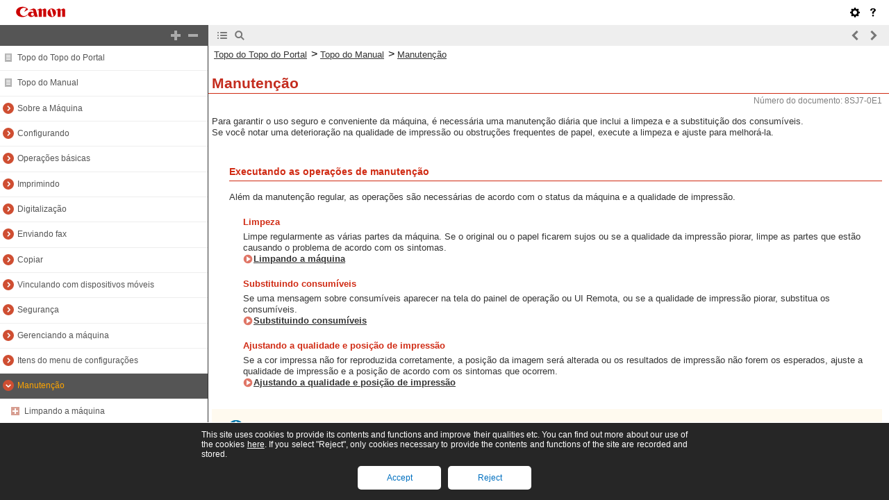

--- FILE ---
content_type: text/html
request_url: https://oip.manual.canon/USRMA-7141-zz-SSMX-1330-ptBR/contents/devu-mainte.html
body_size: 2611
content:
<!DOCTYPE html PUBLIC "-//W3C//DTD XHTML 1.1//EN" "http://www.w3.org/TR/xhtml11/DTD/xhtml11.dtd"><html xml:lang="pt" xmlns="http://www.w3.org/1999/xhtml"><head><meta name="Generator" content="CAESAR" /><meta http-equiv="Content-Type" content="application/xhtml+xml; charset=UTF-8" /><meta http-equiv="content-style-type" content="text/css" /><meta http-equiv="content-script-type" content="text/javascript" /><meta http-equiv="X-UA-Compatible" content="IE=edge" /><meta name="keywords" content="12001_devu" /><meta name="description" content="Para garantir o uso seguro e conveniente da máquina, é necessária uma manutenção diária que inclui a limpeza e a substituição dos consumíveis. Se você notar uma deterioração na qualidade de impressão ou obstruções frequentes de papel, execute a limpeza e ajuste para melhorá-la." /><title>Manutenção</title><link href="styles/style000/style.css" rel="alternate stylesheet" type="text/css" disabled="disabled" title="local" /><script type="text/javascript" charset="UTF-8" src="../jsons/resource.json"></script><script type="text/javascript" charset="UTF-8" src="../jsons/toc.json"></script><script type="text/javascript" charset="UTF-8" src="../scripts/loader.js"></script></head><body><div id="id_header" class="nocontent"><table cellpadding="0" cellspacing="0"><tr><th class="header"><span id="id_res_canon_logo"></span><span id="id_res_guide_name"></span></th><td class="header" id="id_header_include"></td></tr><tr><th class="bar" id="id_tabs"><button id="id_res_contents" class="tab_active" accesskey="c"></button><button id="id_res_search" class="tab_inactive" accesskey="s"></button></th><td class="bar"><button id="id_res_bar_icon_previous" accesskey="b" style="display: none;"></button><label id="id_res_bar_label_previous" for="id_res_bar_icon_previous"></label><button id="id_res_bar_icon_next" accesskey="n" style="display: none;"></button><label id="id_res_bar_label_next" for="id_res_bar_icon_next"></label><button id="id_res_bar_icon_print" accesskey="p" style="display: none;"></button><label id="id_res_bar_label_print" for="id_res_bar_icon_print"></label></td></tr></table></div><div id="id_panel" class="nocontent"><div id="id_panel_toc" style="display:None;"><div id="id_panel_label"><label id="id_res_chapter"></label><select id="id_chapter_select"></select></div><div id="id_toc_open_close"><a id="id_res_open_toc_all" href="#"></a><a id="id_res_close_toc_all" href="#"></a></div><ul id="id_toc"></ul><div id="id_print_all"><a id="id_res_print_all" href="#"></a></div></div><div id="id_panel_search" style="display:None;"></div></div><!--CONTENT_START--><div id="id_content"><h1><a id="12001_h1_01"></a>Manutenção</h1><div class="lead">Para garantir o uso seguro e conveniente da máquina, é necessária uma manutenção diária que inclui a limpeza e a substituição dos consumíveis. <br />Se você notar uma deterioração na qualidade de impressão ou obstruções frequentes de papel, execute a limpeza e ajuste para melhorá-la.</div><h5><span class="color_red">Executando as operações de manutenção</span></h5><div class="text">Além da manutenção regular, as operações são necessárias de acordo com o status da máquina e a qualidade de impressão.</div><div class="title_level1"><span class="color_red">Limpeza</span></div><div class="text_level1">Limpe regularmente as várias partes da máquina. Se o original ou o papel ficarem sujos ou se a qualidade da impressão piorar, limpe as partes que estão causando o problema de acordo com os sintomas.<br /><a href="devu-mainte-clean.html#12002_h1_01">Limpando a máquina</a></div><div class="title_level1"><span class="color_red">Substituindo consumíveis</span></div><div class="text_level1">Se uma mensagem sobre consumíveis aparecer na tela do painel de operação ou UI Remota, ou se a qualidade de impressão piorar, substitua os consumíveis.<br /><a href="devu-mainte-consumables_rep.html#12008_h1_01">Substituindo consumíveis</a></div><div class="title_level1"><span class="color_red">Ajustando a qualidade e posição de impressão</span></div><div class="text_level1">Se a cor impressa não for reproduzida corretamente, a posição da imagem será alterada ou os resultados de impressão não forem os esperados, ajuste a qualidade de impressão e a posição de acordo com os sintomas que ocorrem.<br /><a href="devu-mainte-imaqua_prtposi.html#12012_h1_01">Ajustando a qualidade e posição de impressão</a></div><div class="figure_center"></div><div class="table_important_level0"><table class="table_important_level0"><thead class="table_important_level0"><tr class="table_important_level0"><td colspan="1" rowspan="1" class="col_0 row_0 table_important_level0 table_important_level0_col_0 table_important_level0_row_0"><div class="text"><img src="./images/global_images/1T0007889217/gl_style_important1_L=pt-BR.gif" alt="" /></div></td></tr></thead><tbody class="table_important_level0"><tr class="table_important_level0"><td colspan="1" rowspan="1" class="col_0 row_1 table_important_level0 table_important_level0_col_0 table_important_level0_row_1"><h5>Manutenção e Inspeções</h5><div class="list">O período mínimo de retenção para peças de desempenho para reparos e cartuchos de toner é de sete (7) anos após a produção do modelo da máquina ser descontinuada.</div><div class="list">Se ocorrer um problema durante a operação, veja o seguinte:<br /><a href="devu-trb.html#13001_h1_01">Solução de problemas</a><br /></div><div class="text_level2"> Se o problema ainda não puder ser resolvido ou você achar que a máquina precisa ser verificada, entre em contato com seu revendedor ou representante de serviço. <a href="devu-trb-contact_earlier.html#13059_h1_01">Se o problema persistir</a></div><h5>Instalação</h5><div class="list">Se você achar que a operação da máquina é ruidosa em alguns modos de operação ou devido ao ambiente ao seu redor, recomendamos configurar a máquina em um local separado do seu escritório.</div><div class="list">Gotículas de água (condensação) podem se formar dentro da máquina se a sala onde a máquina está instalada for aquecida rapidamente ou se a máquina for movida de um local fresco e seco para um local quente e úmido. O uso da máquina nessas condições pode resultar em problemas como obstruções de papel, baixa qualidade de impressão ou falhas. Deixe a máquina se ajustar à temperatura ambiente e umidade por pelo menos duas horas antes de usar.</div><div class="list">Máquinas com dispositivos de armazenamento, como discos rígidos, podem não operar adequadamente quando usadas em grandes altitudes (3.000 metros acima do nível do mar ou mais).</div></td></tr></tbody></table></div><h3>Veja também</h3><div class="title_level1"><span class="color_red">Verificando as soluções de problemas necessárias com base nos sintomas</span></div><div class="text_level1">Você pode verificar as operações e configurações de manutenção necessárias de acordo com o status da máquina e a descrição do erro. <br /><a href="devu-trb-papers_jam.html#13002_h1_01">Obstruções de papel</a><br /><a href="devu-trb-prt.html#13007_h1_01">Problemas com os resultados de impressão</a><br /><a href="devu-trb-papers_psource.html#13021_h1_01">Problemas de papel e alimentação de papel</a></div><div class="title_level1"><span class="color_red">Visualizando o número de páginas impressas e o uso da máquina</span></div><div class="text_level1">Como um guia para quando realizar a manutenção, você pode ver o número de páginas impressas usando o contador e ver o uso da máquina a partir de relatórios e listas.<br /><a href="devu-mng_set-status.html#10007_h1_01">Monitorando o uso</a></div></div><!--CONTENT_END--><div id="id_footer" class="nocontent"><table cellpadding="0" cellspacing="0"><tr><th><span id="id_res_copy_right"></span></th><td id="id_footer_include"></td></tr></table></div><div id="id_breadcrumbs" class="nocontent"><a href="../index.html" id="id_res_home"></a> &gt; <a id="id_level_1" toc_id="devu-mainte" title="Manutenção" >Manutenção</a></div><div id="id_document_number">8SJ7-0E1</div></body></html>

--- FILE ---
content_type: application/x-javascript
request_url: https://oip.manual.canon/USRMA-7141-zz-SSMX-1330-ptBR/scripts/loader.js
body_size: 1054
content:
try {
	var langdir = 'ltr';
	var head = document.getElementsByTagName('head')[0];

	// resource.jsonのロード
	var o = eval(constant);

	// アセットモードの判定
	var asset_mode = o[0]['asset_mode'];

	// フレームパスの取得
	var frame_path = o[0]['frame_path'];

	// フレームのバージョン
	var frame_version = o[0]['frame_version'];
	if (frame_version) {
		frame_path = frame_path.replace(/v1/, frame_version);
	}

	// テンプレートパスの取得
	var template_path = o[0]['template_path'];

	// テンプレート種別の取得
	var template_type = o[0]['template_type'];

	strWindowType = 'MAIN';
	var path_mod = '../';
	if ((strWindowType == 'HOME') || (strWindowType == 'HOME_TOC')) {
		path_mod = '';
	}

	// search.json
	var script = document.createElement('script');
	script.type = 'text/javascript';
	script.charset = 'utf-8';
	script.src = path_mod + 'jsons/search.json';
	head.appendChild(script);

	// 共通アセットをロード
	// --------------------------------------------------------------------------------------------
	if (asset_mode == 'web') {

		// string.json
		try {
			var script = document.createElement('script');
			script.type = 'text/javascript';
			script.charset = 'utf-8';
			script.src = '/strings/string.json?loader';
			script.id = 'string_json';
			head.appendChild(script);
		} catch (e) {
		}

		// frame_style.css
		var link = document.createElement('link');
		link.rel = 'stylesheet';
		link.type = 'text/css';
		link.href = frame_path + "styles/frame_style_min.css";
		head.appendChild(link);

		// 目次モードの判定
		//var toc_mode = o[0]['toc_mode'];
		//if (toc_mode == 'json') {

			// frame_toc.css
			var link = document.createElement('link');
			link.rel = 'stylesheet';
			link.type = 'text/css';
			link.href = frame_path + 'styles/frame_toc_json.css';
			head.appendChild(link);
		//}

		// style.css
		var link = document.createElement('link');
		link.rel = 'stylesheet';
		link.type = 'text/css';
		link.href = template_path + 'style.css';
		head.appendChild(link);

		// location (ISO 3166-1 Alpha-2)
		try {
			var req = new XMLHttpRequest();
			req.open('GET', '/location', false);
			req.send(null);
			var viewer_country = req.responseText;
		} catch (e) {
		}

		var script = document.createElement('script');
		script.type = 'text/javascript';
		script.charset = 'utf-8';
		if (template_type == 'ne') {
			script.src = frame_path + 'scripts/main_ne_min.js'; // main_ne_min | main_ne
		} else {
			script.src = frame_path + 'scripts/main_min.js'; // main_min | main
		}
		head.appendChild(script);

	// 配下にあるアセットをロード
	// --------------------------------------------------------------------------------------------
	} else {

		// フレームパスを直下にセット
		var frame_path = '../';

		// テンプレートパスを直下にセット
		var template_path = '../contents/styles/style000/';

		// frame_style.css
		var link = document.createElement('link');
		link.rel = 'stylesheet';
		link.type = 'text/css';
		link.href = frame_path + "styles/frame_style_min.css";
		head.appendChild(link);

		// 目次モードの判定
		//var toc_mode = o[0]['toc_mode'];
		//if (toc_mode == 'json') {

			// frame_toc.css
			var link = document.createElement('link');
			link.rel = 'stylesheet';
			link.type = 'text/css';
			link.href = frame_path + 'styles/frame_toc_json.css';
			head.appendChild(link);
		//}

		// style.css
		var link = document.createElement('link');
		link.rel = 'stylesheet';
		link.type = 'text/css';
		link.href = template_path + 'style.css';
		head.appendChild(link);

		// 統合スクリプト
		var script = document.createElement('script');
		script.type = 'text/javascript';
		script.charset = 'utf-8';
		if (template_type == 'ne') {
			script.src = frame_path + 'scripts/main_ne_min.js'; // main_ne_min | main_ne
		} else {
			script.src = frame_path + 'scripts/main_min.js'; // main_min | main
		}
		head.appendChild(script);
	}

	// 電話番号認識無効化（onloadではタイミングが遅い）
	// <meta name="format-detection" content="telephone=no" />
	var meta = document.createElement('meta');
	meta.setAttribute('name', 'format-detection');
	meta.setAttribute('content', 'telephone=no');
	head.appendChild(meta);

} catch (e) {
}